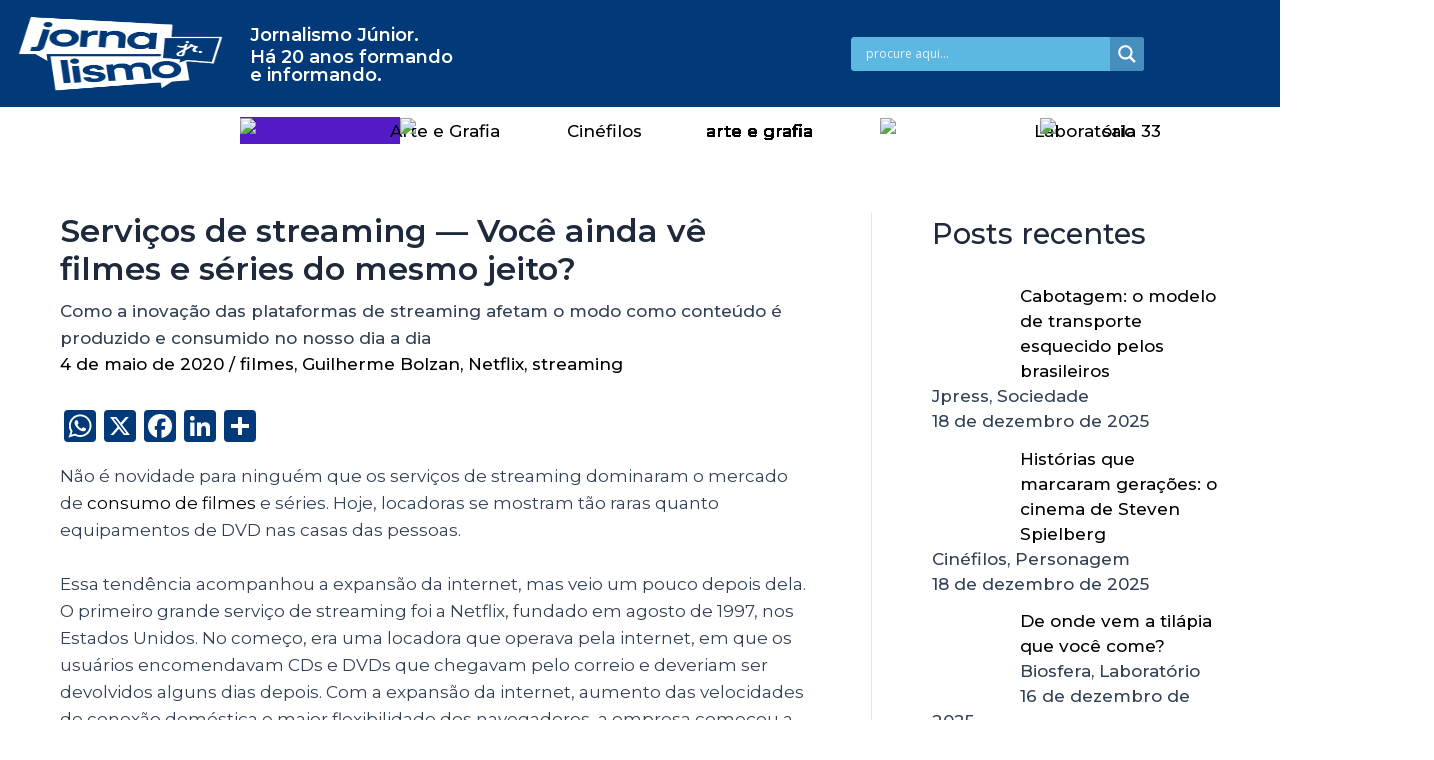

--- FILE ---
content_type: text/css
request_url: https://jornalismojunior.com.br/wp-content/uploads/elementor/css/post-9.css?ver=1761667076
body_size: 120
content:
.elementor-kit-9{--e-global-color-primary:#023978;--e-global-color-secondary:#5D90CC;--e-global-color-text:#7A7A7A;--e-global-color-accent:#61CE70;--e-global-color-cf746c0:#151F7A;--e-global-color-5e6c824:#1B6043;--e-global-color-be45fc2:#50AEC8;--e-global-color-3d4a986:#D0B7EB;--e-global-color-7d1c799:#610A0C;--e-global-color-ad4ac17:#9E111E;--e-global-color-d4cc9a9:#7B0472;--e-global-color-1fad943:#3E0647;--e-global-color-8978823:#F49627;--e-global-color-b7f6a24:#D4710F;--e-global-color-f716010:#6314cb;--e-global-color-1d6ff93:#A579DF;--e-global-color-94b19ac:#acafb2;--e-global-color-21a3b02:#FF6D6D;--e-global-typography-primary-font-family:"Montserrat";--e-global-typography-primary-font-weight:600;--e-global-typography-secondary-font-family:"Montserrat";--e-global-typography-secondary-font-weight:400;--e-global-typography-text-font-family:"Montserrat";--e-global-typography-text-font-weight:400;--e-global-typography-accent-font-family:"Roboto";--e-global-typography-accent-font-weight:500;}.elementor-section.elementor-section-boxed > .elementor-container{max-width:1140px;}.e-con{--container-max-width:1140px;}.elementor-widget:not(:last-child){margin-block-end:20px;}.elementor-element{--widgets-spacing:20px 20px;}{}h1.entry-title{display:var(--page-title-display);}@media(max-width:1024px){.elementor-section.elementor-section-boxed > .elementor-container{max-width:1024px;}.e-con{--container-max-width:1024px;}}@media(max-width:767px){.elementor-section.elementor-section-boxed > .elementor-container{max-width:767px;}.e-con{--container-max-width:767px;}}

--- FILE ---
content_type: text/css
request_url: https://jornalismojunior.com.br/wp-content/uploads/elementor/css/post-587.css?ver=1758477825
body_size: 2460
content:
.elementor-587 .elementor-element.elementor-element-db2b02e:not(.elementor-motion-effects-element-type-background), .elementor-587 .elementor-element.elementor-element-db2b02e > .elementor-motion-effects-container > .elementor-motion-effects-layer{background-color:#023978;}.elementor-587 .elementor-element.elementor-element-db2b02e{transition:background 0.3s, border 0.3s, border-radius 0.3s, box-shadow 0.3s;margin-top:0px;margin-bottom:0px;}.elementor-587 .elementor-element.elementor-element-db2b02e > .elementor-background-overlay{transition:background 0.3s, border-radius 0.3s, opacity 0.3s;}.elementor-bc-flex-widget .elementor-587 .elementor-element.elementor-element-7fff483.elementor-column .elementor-widget-wrap{align-items:center;}.elementor-587 .elementor-element.elementor-element-7fff483.elementor-column.elementor-element[data-element_type="column"] > .elementor-widget-wrap.elementor-element-populated{align-content:center;align-items:center;}.elementor-587 .elementor-element.elementor-element-7fff483.elementor-column > .elementor-widget-wrap{justify-content:center;}.elementor-587 .elementor-element.elementor-element-7a5395b{text-align:right;}.elementor-587 .elementor-element.elementor-element-7a5395b img{width:100%;height:85px;}.elementor-587 .elementor-element.elementor-element-7a5395b > .elementor-widget-container{margin:1px 0px 1px 0px;padding:0px 115px -44px 59px;}.elementor-bc-flex-widget .elementor-587 .elementor-element.elementor-element-6ac90f1.elementor-column .elementor-widget-wrap{align-items:center;}.elementor-587 .elementor-element.elementor-element-6ac90f1.elementor-column.elementor-element[data-element_type="column"] > .elementor-widget-wrap.elementor-element-populated{align-content:center;align-items:center;}.elementor-587 .elementor-element.elementor-element-6ac90f1.elementor-column > .elementor-widget-wrap{justify-content:center;}.elementor-587 .elementor-element.elementor-element-0a634ee .elementor-heading-title{color:#FFFFFF;font-family:"Montserrat", Sans-serif;font-size:18px;font-weight:600;}.elementor-587 .elementor-element.elementor-element-0a634ee{width:var( --container-widget-width, 111.665% );max-width:111.665%;--container-widget-width:111.665%;--container-widget-flex-grow:0;}.elementor-587 .elementor-element.elementor-element-026586e .elementor-heading-title{color:#FFFFFF;font-family:"Montserrat", Sans-serif;font-size:18px;font-weight:600;}.elementor-587 .elementor-element.elementor-element-026586e{width:var( --container-widget-width, 111.665% );max-width:111.665%;--container-widget-width:111.665%;--container-widget-flex-grow:0;}.elementor-bc-flex-widget .elementor-587 .elementor-element.elementor-element-c54605f.elementor-column .elementor-widget-wrap{align-items:center;}.elementor-587 .elementor-element.elementor-element-c54605f.elementor-column.elementor-element[data-element_type="column"] > .elementor-widget-wrap.elementor-element-populated{align-content:center;align-items:center;}.elementor-587 .elementor-element.elementor-element-c54605f.elementor-column > .elementor-widget-wrap{justify-content:flex-start;}.elementor-587 .elementor-element.elementor-element-c68f723 > .elementor-widget-container{margin:0px 0px 0px 0px;}.elementor-587 .elementor-element.elementor-element-c68f723{width:var( --container-widget-width, 70.635% );max-width:70.635%;--container-widget-width:70.635%;--container-widget-flex-grow:0;}.elementor-587 .elementor-element.elementor-element-4725fb9 .hfe-nav-menu__toggle{margin-left:auto;}.elementor-587 .elementor-element.elementor-element-4725fb9 .menu-item a.hfe-menu-item{padding-left:15px;padding-right:15px;}.elementor-587 .elementor-element.elementor-element-4725fb9 .menu-item a.hfe-sub-menu-item{padding-left:calc( 15px + 20px );padding-right:15px;}.elementor-587 .elementor-element.elementor-element-4725fb9 .hfe-nav-menu__layout-vertical .menu-item ul ul a.hfe-sub-menu-item{padding-left:calc( 15px + 40px );padding-right:15px;}.elementor-587 .elementor-element.elementor-element-4725fb9 .hfe-nav-menu__layout-vertical .menu-item ul ul ul a.hfe-sub-menu-item{padding-left:calc( 15px + 60px );padding-right:15px;}.elementor-587 .elementor-element.elementor-element-4725fb9 .hfe-nav-menu__layout-vertical .menu-item ul ul ul ul a.hfe-sub-menu-item{padding-left:calc( 15px + 80px );padding-right:15px;}.elementor-587 .elementor-element.elementor-element-4725fb9 .menu-item a.hfe-menu-item, .elementor-587 .elementor-element.elementor-element-4725fb9 .menu-item a.hfe-sub-menu-item{padding-top:15px;padding-bottom:15px;}.elementor-587 .elementor-element.elementor-element-4725fb9 a.hfe-menu-item, .elementor-587 .elementor-element.elementor-element-4725fb9 a.hfe-sub-menu-item{font-family:"Montserrat", Sans-serif;font-weight:600;}.elementor-587 .elementor-element.elementor-element-4725fb9 .menu-item a.hfe-menu-item, .elementor-587 .elementor-element.elementor-element-4725fb9 .sub-menu a.hfe-sub-menu-item{color:#F0F2F9;}.elementor-587 .elementor-element.elementor-element-4725fb9 .menu-item a.hfe-menu-item, .elementor-587 .elementor-element.elementor-element-4725fb9 .sub-menu, .elementor-587 .elementor-element.elementor-element-4725fb9 nav.hfe-dropdown, .elementor-587 .elementor-element.elementor-element-4725fb9 .hfe-dropdown-expandible{background-color:#023978;}.elementor-587 .elementor-element.elementor-element-4725fb9 .menu-item a.hfe-menu-item:hover,
								.elementor-587 .elementor-element.elementor-element-4725fb9 .sub-menu a.hfe-sub-menu-item:hover,
								.elementor-587 .elementor-element.elementor-element-4725fb9 .menu-item.current-menu-item a.hfe-menu-item,
								.elementor-587 .elementor-element.elementor-element-4725fb9 .menu-item a.hfe-menu-item.highlighted,
								.elementor-587 .elementor-element.elementor-element-4725fb9 .menu-item a.hfe-menu-item:focus{color:var( --e-global-color-astglobalcolor8 );}.elementor-587 .elementor-element.elementor-element-4725fb9 .sub-menu a.hfe-sub-menu-item,
								.elementor-587 .elementor-element.elementor-element-4725fb9 .elementor-menu-toggle,
								.elementor-587 .elementor-element.elementor-element-4725fb9 nav.hfe-dropdown li a.hfe-menu-item,
								.elementor-587 .elementor-element.elementor-element-4725fb9 nav.hfe-dropdown li a.hfe-sub-menu-item,
								.elementor-587 .elementor-element.elementor-element-4725fb9 nav.hfe-dropdown-expandible li a.hfe-menu-item,
								.elementor-587 .elementor-element.elementor-element-4725fb9 nav.hfe-dropdown-expandible li a.hfe-sub-menu-item{color:#F0F2F9;}.elementor-587 .elementor-element.elementor-element-4725fb9 .sub-menu,
								.elementor-587 .elementor-element.elementor-element-4725fb9 nav.hfe-dropdown,
								.elementor-587 .elementor-element.elementor-element-4725fb9 nav.hfe-dropdown-expandible,
								.elementor-587 .elementor-element.elementor-element-4725fb9 nav.hfe-dropdown .menu-item a.hfe-menu-item,
								.elementor-587 .elementor-element.elementor-element-4725fb9 nav.hfe-dropdown .menu-item a.hfe-sub-menu-item{background-color:#023978;}.elementor-587 .elementor-element.elementor-element-4725fb9 ul.sub-menu{width:220px;}.elementor-587 .elementor-element.elementor-element-4725fb9 .sub-menu a.hfe-sub-menu-item,
						 .elementor-587 .elementor-element.elementor-element-4725fb9 nav.hfe-dropdown li a.hfe-menu-item,
						 .elementor-587 .elementor-element.elementor-element-4725fb9 nav.hfe-dropdown li a.hfe-sub-menu-item,
						 .elementor-587 .elementor-element.elementor-element-4725fb9 nav.hfe-dropdown-expandible li a.hfe-menu-item,
						 .elementor-587 .elementor-element.elementor-element-4725fb9 nav.hfe-dropdown-expandible li a.hfe-sub-menu-item{padding-top:15px;padding-bottom:15px;}.elementor-587 .elementor-element.elementor-element-4725fb9 .sub-menu li.menu-item:not(:last-child),
						.elementor-587 .elementor-element.elementor-element-4725fb9 nav.hfe-dropdown li.menu-item:not(:last-child),
						.elementor-587 .elementor-element.elementor-element-4725fb9 nav.hfe-dropdown-expandible li.menu-item:not(:last-child){border-bottom-style:solid;border-bottom-color:#c4c4c4;border-bottom-width:1px;}.elementor-587 .elementor-element.elementor-element-4725fb9 div.hfe-nav-menu-icon{color:#F0F2F9;}.elementor-587 .elementor-element.elementor-element-4725fb9 div.hfe-nav-menu-icon svg{fill:#F0F2F9;}.elementor-587 .elementor-element.elementor-element-4725fb9 .hfe-nav-menu-icon{background-color:#023978;padding:0.35em;}.elementor-587 .elementor-element.elementor-element-4725fb9 div.hfe-nav-menu-icon:hover{color:var( --e-global-color-astglobalcolor8 );}.elementor-587 .elementor-element.elementor-element-4725fb9 div.hfe-nav-menu-icon:hover svg{fill:var( --e-global-color-astglobalcolor8 );}.elementor-587 .elementor-element.elementor-element-4725fb9 > .elementor-widget-container{margin:0px 0px 0px 0px;}.elementor-587 .elementor-element.elementor-element-4725fb9{width:var( --container-widget-width, 116.013% );max-width:116.013%;--container-widget-width:116.013%;--container-widget-flex-grow:0;}.elementor-587 .elementor-element.elementor-element-77ed14f:not(.elementor-motion-effects-element-type-background), .elementor-587 .elementor-element.elementor-element-77ed14f > .elementor-motion-effects-container > .elementor-motion-effects-layer{background-color:#023978;}.elementor-587 .elementor-element.elementor-element-77ed14f{transition:background 0.3s, border 0.3s, border-radius 0.3s, box-shadow 0.3s;margin-top:0px;margin-bottom:0px;}.elementor-587 .elementor-element.elementor-element-77ed14f > .elementor-background-overlay{transition:background 0.3s, border-radius 0.3s, opacity 0.3s;}.elementor-bc-flex-widget .elementor-587 .elementor-element.elementor-element-206e37a.elementor-column .elementor-widget-wrap{align-items:center;}.elementor-587 .elementor-element.elementor-element-206e37a.elementor-column.elementor-element[data-element_type="column"] > .elementor-widget-wrap.elementor-element-populated{align-content:center;align-items:center;}.elementor-587 .elementor-element.elementor-element-206e37a.elementor-column > .elementor-widget-wrap{justify-content:flex-start;}.elementor-587 .elementor-element.elementor-element-1d2ca96 > .elementor-widget-container{margin:0px 0px 0px 0px;}.elementor-587 .elementor-element.elementor-element-1d2ca96{width:var( --container-widget-width, 70.635% );max-width:70.635%;--container-widget-width:70.635%;--container-widget-flex-grow:0;}.elementor-587 .elementor-element.elementor-element-784f2a8 .hfe-nav-menu__toggle{margin-left:auto;}.elementor-587 .elementor-element.elementor-element-784f2a8 .menu-item a.hfe-menu-item{padding-left:15px;padding-right:15px;}.elementor-587 .elementor-element.elementor-element-784f2a8 .menu-item a.hfe-sub-menu-item{padding-left:calc( 15px + 20px );padding-right:15px;}.elementor-587 .elementor-element.elementor-element-784f2a8 .hfe-nav-menu__layout-vertical .menu-item ul ul a.hfe-sub-menu-item{padding-left:calc( 15px + 40px );padding-right:15px;}.elementor-587 .elementor-element.elementor-element-784f2a8 .hfe-nav-menu__layout-vertical .menu-item ul ul ul a.hfe-sub-menu-item{padding-left:calc( 15px + 60px );padding-right:15px;}.elementor-587 .elementor-element.elementor-element-784f2a8 .hfe-nav-menu__layout-vertical .menu-item ul ul ul ul a.hfe-sub-menu-item{padding-left:calc( 15px + 80px );padding-right:15px;}.elementor-587 .elementor-element.elementor-element-784f2a8 .menu-item a.hfe-menu-item, .elementor-587 .elementor-element.elementor-element-784f2a8 .menu-item a.hfe-sub-menu-item{padding-top:15px;padding-bottom:15px;}.elementor-587 .elementor-element.elementor-element-784f2a8 a.hfe-menu-item, .elementor-587 .elementor-element.elementor-element-784f2a8 a.hfe-sub-menu-item{font-family:"Montserrat", Sans-serif;font-weight:600;}.elementor-587 .elementor-element.elementor-element-784f2a8 .menu-item a.hfe-menu-item, .elementor-587 .elementor-element.elementor-element-784f2a8 .sub-menu a.hfe-sub-menu-item{color:#F0F2F9;}.elementor-587 .elementor-element.elementor-element-784f2a8 .menu-item a.hfe-menu-item, .elementor-587 .elementor-element.elementor-element-784f2a8 .sub-menu, .elementor-587 .elementor-element.elementor-element-784f2a8 nav.hfe-dropdown, .elementor-587 .elementor-element.elementor-element-784f2a8 .hfe-dropdown-expandible{background-color:#023978;}.elementor-587 .elementor-element.elementor-element-784f2a8 .menu-item a.hfe-menu-item:hover,
								.elementor-587 .elementor-element.elementor-element-784f2a8 .sub-menu a.hfe-sub-menu-item:hover,
								.elementor-587 .elementor-element.elementor-element-784f2a8 .menu-item.current-menu-item a.hfe-menu-item,
								.elementor-587 .elementor-element.elementor-element-784f2a8 .menu-item a.hfe-menu-item.highlighted,
								.elementor-587 .elementor-element.elementor-element-784f2a8 .menu-item a.hfe-menu-item:focus{color:var( --e-global-color-astglobalcolor8 );}.elementor-587 .elementor-element.elementor-element-784f2a8 .sub-menu a.hfe-sub-menu-item,
								.elementor-587 .elementor-element.elementor-element-784f2a8 .elementor-menu-toggle,
								.elementor-587 .elementor-element.elementor-element-784f2a8 nav.hfe-dropdown li a.hfe-menu-item,
								.elementor-587 .elementor-element.elementor-element-784f2a8 nav.hfe-dropdown li a.hfe-sub-menu-item,
								.elementor-587 .elementor-element.elementor-element-784f2a8 nav.hfe-dropdown-expandible li a.hfe-menu-item,
								.elementor-587 .elementor-element.elementor-element-784f2a8 nav.hfe-dropdown-expandible li a.hfe-sub-menu-item{color:#F0F2F9;}.elementor-587 .elementor-element.elementor-element-784f2a8 .sub-menu,
								.elementor-587 .elementor-element.elementor-element-784f2a8 nav.hfe-dropdown,
								.elementor-587 .elementor-element.elementor-element-784f2a8 nav.hfe-dropdown-expandible,
								.elementor-587 .elementor-element.elementor-element-784f2a8 nav.hfe-dropdown .menu-item a.hfe-menu-item,
								.elementor-587 .elementor-element.elementor-element-784f2a8 nav.hfe-dropdown .menu-item a.hfe-sub-menu-item{background-color:#023978;}.elementor-587 .elementor-element.elementor-element-784f2a8 ul.sub-menu{width:220px;}.elementor-587 .elementor-element.elementor-element-784f2a8 .sub-menu a.hfe-sub-menu-item,
						 .elementor-587 .elementor-element.elementor-element-784f2a8 nav.hfe-dropdown li a.hfe-menu-item,
						 .elementor-587 .elementor-element.elementor-element-784f2a8 nav.hfe-dropdown li a.hfe-sub-menu-item,
						 .elementor-587 .elementor-element.elementor-element-784f2a8 nav.hfe-dropdown-expandible li a.hfe-menu-item,
						 .elementor-587 .elementor-element.elementor-element-784f2a8 nav.hfe-dropdown-expandible li a.hfe-sub-menu-item{padding-top:15px;padding-bottom:15px;}.elementor-587 .elementor-element.elementor-element-784f2a8 .sub-menu li.menu-item:not(:last-child),
						.elementor-587 .elementor-element.elementor-element-784f2a8 nav.hfe-dropdown li.menu-item:not(:last-child),
						.elementor-587 .elementor-element.elementor-element-784f2a8 nav.hfe-dropdown-expandible li.menu-item:not(:last-child){border-bottom-style:solid;border-bottom-color:#c4c4c4;border-bottom-width:1px;}.elementor-587 .elementor-element.elementor-element-784f2a8 div.hfe-nav-menu-icon{color:#F0F2F9;}.elementor-587 .elementor-element.elementor-element-784f2a8 div.hfe-nav-menu-icon svg{fill:#F0F2F9;}.elementor-587 .elementor-element.elementor-element-784f2a8 .hfe-nav-menu-icon{background-color:#023978;padding:0.35em;}.elementor-587 .elementor-element.elementor-element-784f2a8 div.hfe-nav-menu-icon:hover{color:var( --e-global-color-astglobalcolor8 );}.elementor-587 .elementor-element.elementor-element-784f2a8 div.hfe-nav-menu-icon:hover svg{fill:var( --e-global-color-astglobalcolor8 );}.elementor-587 .elementor-element.elementor-element-784f2a8 > .elementor-widget-container{margin:0px 0px 0px 0px;}.elementor-587 .elementor-element.elementor-element-784f2a8{width:var( --container-widget-width, 116.013% );max-width:116.013%;--container-widget-width:116.013%;--container-widget-flex-grow:0;}.elementor-587 .elementor-element.elementor-element-c7e185e{--divider-border-style:solid;--divider-color:#00000000;--divider-border-width:1px;}.elementor-587 .elementor-element.elementor-element-c7e185e .elementor-divider-separator{width:100%;}.elementor-587 .elementor-element.elementor-element-c7e185e .elementor-divider{padding-block-start:7px;padding-block-end:7px;}.elementor-587 .elementor-element.elementor-element-b66962f > .elementor-container{max-width:1120px;}.elementor-587 .elementor-element.elementor-element-b66962f{transition:background 0.3s, border 0.3s, border-radius 0.3s, box-shadow 0.3s;margin-top:-25px;margin-bottom:0px;}.elementor-587 .elementor-element.elementor-element-b66962f > .elementor-background-overlay{transition:background 0.3s, border-radius 0.3s, opacity 0.3s;}.elementor-bc-flex-widget .elementor-587 .elementor-element.elementor-element-61a748a.elementor-column .elementor-widget-wrap{align-items:center;}.elementor-587 .elementor-element.elementor-element-61a748a.elementor-column.elementor-element[data-element_type="column"] > .elementor-widget-wrap.elementor-element-populated{align-content:center;align-items:center;}.elementor-587 .elementor-element.elementor-element-61a748a.elementor-column > .elementor-widget-wrap{justify-content:center;}.elementor-587 .elementor-element.elementor-element-61a748a > .elementor-element-populated{transition:background 0.3s, border 0.3s, border-radius 0.3s, box-shadow 0.3s;margin:0px 0px 0px 0px;--e-column-margin-right:0px;--e-column-margin-left:0px;padding:0px 0px 0px 0px;}.elementor-587 .elementor-element.elementor-element-61a748a > .elementor-element-populated > .elementor-background-overlay{transition:background 0.3s, border-radius 0.3s, opacity 0.3s;}.elementor-587 .elementor-element.elementor-element-61a748a{z-index:0;}.elementor-587 .elementor-element.elementor-element-2d965af > .elementor-widget-container{margin:0px 0px 0px 0px;padding:0px 0px 0px 0px;}.elementor-bc-flex-widget .elementor-587 .elementor-element.elementor-element-a6106db.elementor-column .elementor-widget-wrap{align-items:center;}.elementor-587 .elementor-element.elementor-element-a6106db.elementor-column.elementor-element[data-element_type="column"] > .elementor-widget-wrap.elementor-element-populated{align-content:center;align-items:center;}.elementor-587 .elementor-element.elementor-element-a6106db.elementor-column > .elementor-widget-wrap{justify-content:center;}.elementor-587 .elementor-element.elementor-element-a6106db:not(.elementor-motion-effects-element-type-background) > .elementor-widget-wrap, .elementor-587 .elementor-element.elementor-element-a6106db > .elementor-widget-wrap > .elementor-motion-effects-container > .elementor-motion-effects-layer{background-color:#531AC6;}.elementor-587 .elementor-element.elementor-element-a6106db > .elementor-element-populated{transition:background 0.3s, border 0.3s, border-radius 0.3s, box-shadow 0.3s;margin:0px 0px 0px 0px;--e-column-margin-right:0px;--e-column-margin-left:0px;}.elementor-587 .elementor-element.elementor-element-a6106db > .elementor-element-populated > .elementor-background-overlay{transition:background 0.3s, border-radius 0.3s, opacity 0.3s;}.elementor-587 .elementor-element.elementor-element-1d7265b > .elementor-widget-container{margin:0px 0px 0px 0px;padding:0px 0px 1px 0px;}body:not(.rtl) .elementor-587 .elementor-element.elementor-element-1d7265b{left:0px;}body.rtl .elementor-587 .elementor-element.elementor-element-1d7265b{right:0px;}.elementor-587 .elementor-element.elementor-element-1d7265b{top:0px;}.elementor-587 .elementor-element.elementor-element-ae2dbef > .elementor-widget-container{margin:0px 0px 0px 0px;padding:0px 0px 1px 0px;}body:not(.rtl) .elementor-587 .elementor-element.elementor-element-ae2dbef{left:0px;}body.rtl .elementor-587 .elementor-element.elementor-element-ae2dbef{right:0px;}.elementor-587 .elementor-element.elementor-element-ae2dbef{top:0px;}.elementor-587 .elementor-element.elementor-element-4ad4013 > .elementor-widget-container{margin:0px 0px 0px 0px;padding:0px 0px 1px 0px;}body:not(.rtl) .elementor-587 .elementor-element.elementor-element-4ad4013{left:0px;}body.rtl .elementor-587 .elementor-element.elementor-element-4ad4013{right:0px;}.elementor-587 .elementor-element.elementor-element-4ad4013{top:0px;}.elementor-587 .elementor-element.elementor-element-eb927be > .elementor-widget-container{margin:0px 0px 0px 0px;padding:0px 0px 1px 0px;}body:not(.rtl) .elementor-587 .elementor-element.elementor-element-eb927be{left:0px;}body.rtl .elementor-587 .elementor-element.elementor-element-eb927be{right:0px;}.elementor-587 .elementor-element.elementor-element-eb927be{top:0px;}.elementor-587 .elementor-element.elementor-element-e346ed9 > .elementor-widget-container{margin:0px 0px 0px 0px;padding:0px 0px 1px 0px;}body:not(.rtl) .elementor-587 .elementor-element.elementor-element-e346ed9{left:0px;}body.rtl .elementor-587 .elementor-element.elementor-element-e346ed9{right:0px;}.elementor-587 .elementor-element.elementor-element-e346ed9{top:0px;}.elementor-587 .elementor-element.elementor-element-b4808e8 > .elementor-widget-container{margin:0px 0px 0px 0px;padding:0px 0px 1px 0px;}body:not(.rtl) .elementor-587 .elementor-element.elementor-element-b4808e8{left:0px;}body.rtl .elementor-587 .elementor-element.elementor-element-b4808e8{right:0px;}.elementor-587 .elementor-element.elementor-element-b4808e8{top:0px;}.elementor-587 .elementor-element.elementor-element-47e5e1f > .elementor-widget-container{margin:0px 0px 0px 0px;padding:0px 0px 1px 0px;}body:not(.rtl) .elementor-587 .elementor-element.elementor-element-47e5e1f{left:0px;}body.rtl .elementor-587 .elementor-element.elementor-element-47e5e1f{right:0px;}.elementor-587 .elementor-element.elementor-element-47e5e1f{top:0px;}.elementor-587 .elementor-element.elementor-element-a9c7622 > .elementor-widget-container{margin:0px 0px 0px 0px;padding:0px 0px 1px 0px;}body:not(.rtl) .elementor-587 .elementor-element.elementor-element-a9c7622{left:0px;}body.rtl .elementor-587 .elementor-element.elementor-element-a9c7622{right:0px;}.elementor-587 .elementor-element.elementor-element-a9c7622{top:0px;}.elementor-587 .elementor-element.elementor-element-cf5e82c > .elementor-widget-container{margin:0px 0px 0px 0px;padding:0px 0px 1px 0px;}body:not(.rtl) .elementor-587 .elementor-element.elementor-element-cf5e82c{left:0px;}body.rtl .elementor-587 .elementor-element.elementor-element-cf5e82c{right:0px;}.elementor-587 .elementor-element.elementor-element-cf5e82c{top:0px;}.elementor-587 .elementor-element.elementor-element-7ba5981 > .elementor-widget-container{margin:0px 0px 0px 0px;padding:0px 0px 1px 0px;}body:not(.rtl) .elementor-587 .elementor-element.elementor-element-7ba5981{left:0px;}body.rtl .elementor-587 .elementor-element.elementor-element-7ba5981{right:0px;}.elementor-587 .elementor-element.elementor-element-7ba5981{top:0px;}.elementor-587 .elementor-element.elementor-element-f252b3a > .elementor-widget-container{margin:0px 0px 0px 0px;padding:0px 0px 1px 0px;}body:not(.rtl) .elementor-587 .elementor-element.elementor-element-f252b3a{left:0px;}body.rtl .elementor-587 .elementor-element.elementor-element-f252b3a{right:0px;}.elementor-587 .elementor-element.elementor-element-f252b3a{top:0px;}.elementor-587 .elementor-element.elementor-element-1a47a27 > .elementor-widget-container{margin:0px 0px 0px 0px;padding:0px 0px 1px 0px;}body:not(.rtl) .elementor-587 .elementor-element.elementor-element-1a47a27{left:0px;}body.rtl .elementor-587 .elementor-element.elementor-element-1a47a27{right:0px;}.elementor-587 .elementor-element.elementor-element-1a47a27{top:0px;}.elementor-bc-flex-widget .elementor-587 .elementor-element.elementor-element-f1d3ba3.elementor-column .elementor-widget-wrap{align-items:center;}.elementor-587 .elementor-element.elementor-element-f1d3ba3.elementor-column.elementor-element[data-element_type="column"] > .elementor-widget-wrap.elementor-element-populated{align-content:center;align-items:center;}.elementor-587 .elementor-element.elementor-element-f1d3ba3.elementor-column > .elementor-widget-wrap{justify-content:center;}.elementor-587 .elementor-element.elementor-element-f1d3ba3 > .elementor-element-populated{transition:background 0.3s, border 0.3s, border-radius 0.3s, box-shadow 0.3s;margin:0px 0px -00px 0px;--e-column-margin-right:0px;--e-column-margin-left:0px;}.elementor-587 .elementor-element.elementor-element-f1d3ba3 > .elementor-element-populated > .elementor-background-overlay{transition:background 0.3s, border-radius 0.3s, opacity 0.3s;}.elementor-587 .elementor-element.elementor-element-41b987a > .elementor-widget-container{margin:2px 0px 0px 0px;}body:not(.rtl) .elementor-587 .elementor-element.elementor-element-41b987a{left:0px;}body.rtl .elementor-587 .elementor-element.elementor-element-41b987a{right:0px;}.elementor-587 .elementor-element.elementor-element-41b987a{top:-2px;}.elementor-bc-flex-widget .elementor-587 .elementor-element.elementor-element-466b8a8.elementor-column .elementor-widget-wrap{align-items:center;}.elementor-587 .elementor-element.elementor-element-466b8a8.elementor-column.elementor-element[data-element_type="column"] > .elementor-widget-wrap.elementor-element-populated{align-content:center;align-items:center;}.elementor-587 .elementor-element.elementor-element-466b8a8.elementor-column > .elementor-widget-wrap{justify-content:center;}.elementor-587 .elementor-element.elementor-element-466b8a8 > .elementor-element-populated{transition:background 0.3s, border 0.3s, border-radius 0.3s, box-shadow 0.3s;}.elementor-587 .elementor-element.elementor-element-466b8a8 > .elementor-element-populated > .elementor-background-overlay{transition:background 0.3s, border-radius 0.3s, opacity 0.3s;}body:not(.rtl) .elementor-587 .elementor-element.elementor-element-b9db158{left:0px;}body.rtl .elementor-587 .elementor-element.elementor-element-b9db158{right:0px;}.elementor-587 .elementor-element.elementor-element-b9db158{top:0px;}.elementor-bc-flex-widget .elementor-587 .elementor-element.elementor-element-bb52f59.elementor-column .elementor-widget-wrap{align-items:center;}.elementor-587 .elementor-element.elementor-element-bb52f59.elementor-column.elementor-element[data-element_type="column"] > .elementor-widget-wrap.elementor-element-populated{align-content:center;align-items:center;}.elementor-587 .elementor-element.elementor-element-bb52f59.elementor-column > .elementor-widget-wrap{justify-content:center;}.elementor-587 .elementor-element.elementor-element-bb52f59 > .elementor-element-populated{transition:background 0.3s, border 0.3s, border-radius 0.3s, box-shadow 0.3s;}.elementor-587 .elementor-element.elementor-element-bb52f59 > .elementor-element-populated > .elementor-background-overlay{transition:background 0.3s, border-radius 0.3s, opacity 0.3s;}body:not(.rtl) .elementor-587 .elementor-element.elementor-element-c60f357{left:0px;}body.rtl .elementor-587 .elementor-element.elementor-element-c60f357{right:0px;}.elementor-587 .elementor-element.elementor-element-c60f357{top:0px;}.elementor-bc-flex-widget .elementor-587 .elementor-element.elementor-element-c73464f.elementor-column .elementor-widget-wrap{align-items:center;}.elementor-587 .elementor-element.elementor-element-c73464f.elementor-column.elementor-element[data-element_type="column"] > .elementor-widget-wrap.elementor-element-populated{align-content:center;align-items:center;}.elementor-587 .elementor-element.elementor-element-c73464f.elementor-column > .elementor-widget-wrap{justify-content:center;}.elementor-587 .elementor-element.elementor-element-c73464f > .elementor-element-populated{transition:background 0.3s, border 0.3s, border-radius 0.3s, box-shadow 0.3s;}.elementor-587 .elementor-element.elementor-element-c73464f > .elementor-element-populated > .elementor-background-overlay{transition:background 0.3s, border-radius 0.3s, opacity 0.3s;}body:not(.rtl) .elementor-587 .elementor-element.elementor-element-cd1cbae{left:0px;}body.rtl .elementor-587 .elementor-element.elementor-element-cd1cbae{right:0px;}.elementor-587 .elementor-element.elementor-element-cd1cbae{top:0px;}.elementor-bc-flex-widget .elementor-587 .elementor-element.elementor-element-84f4912.elementor-column .elementor-widget-wrap{align-items:center;}.elementor-587 .elementor-element.elementor-element-84f4912.elementor-column.elementor-element[data-element_type="column"] > .elementor-widget-wrap.elementor-element-populated{align-content:center;align-items:center;}.elementor-587 .elementor-element.elementor-element-84f4912.elementor-column > .elementor-widget-wrap{justify-content:center;}.elementor-587 .elementor-element.elementor-element-84f4912 > .elementor-element-populated{transition:background 0.3s, border 0.3s, border-radius 0.3s, box-shadow 0.3s;}.elementor-587 .elementor-element.elementor-element-84f4912 > .elementor-element-populated > .elementor-background-overlay{transition:background 0.3s, border-radius 0.3s, opacity 0.3s;}body:not(.rtl) .elementor-587 .elementor-element.elementor-element-430d3e6{left:0px;}body.rtl .elementor-587 .elementor-element.elementor-element-430d3e6{right:0px;}.elementor-587 .elementor-element.elementor-element-430d3e6{top:0px;}body:not(.rtl) .elementor-587 .elementor-element.elementor-element-77a17e5{left:0px;}body.rtl .elementor-587 .elementor-element.elementor-element-77a17e5{right:0px;}.elementor-587 .elementor-element.elementor-element-77a17e5{top:0px;}@media(max-width:1024px){.elementor-587 .elementor-element.elementor-element-7a5395b img{height:71px;}.elementor-587 .elementor-element.elementor-element-7a5395b > .elementor-widget-container{margin:-16px -16px -16px -16px;}.elementor-587 .elementor-element.elementor-element-7a5395b{width:var( --container-widget-width, 89.951px );max-width:89.951px;--container-widget-width:89.951px;--container-widget-flex-grow:0;}.elementor-bc-flex-widget .elementor-587 .elementor-element.elementor-element-c54605f.elementor-column .elementor-widget-wrap{align-items:center;}.elementor-587 .elementor-element.elementor-element-c54605f.elementor-column.elementor-element[data-element_type="column"] > .elementor-widget-wrap.elementor-element-populated{align-content:center;align-items:center;}.elementor-587 .elementor-element.elementor-element-c54605f.elementor-column > .elementor-widget-wrap{justify-content:center;}.elementor-587 .elementor-element.elementor-element-c68f723 > .elementor-widget-container{margin:0px 0px 0px -50px;}.elementor-587 .elementor-element.elementor-element-c68f723{width:var( --container-widget-width, 340.712px );max-width:340.712px;--container-widget-width:340.712px;--container-widget-flex-grow:0;}.elementor-587 .elementor-element.elementor-element-4725fb9 .menu-item a.hfe-menu-item{padding-left:270px;padding-right:270px;}.elementor-587 .elementor-element.elementor-element-4725fb9 .menu-item a.hfe-sub-menu-item{padding-left:calc( 270px + 20px );padding-right:270px;}.elementor-587 .elementor-element.elementor-element-4725fb9 .hfe-nav-menu__layout-vertical .menu-item ul ul a.hfe-sub-menu-item{padding-left:calc( 270px + 40px );padding-right:270px;}.elementor-587 .elementor-element.elementor-element-4725fb9 .hfe-nav-menu__layout-vertical .menu-item ul ul ul a.hfe-sub-menu-item{padding-left:calc( 270px + 60px );padding-right:270px;}.elementor-587 .elementor-element.elementor-element-4725fb9 .hfe-nav-menu__layout-vertical .menu-item ul ul ul ul a.hfe-sub-menu-item{padding-left:calc( 270px + 80px );padding-right:270px;}.elementor-587 .elementor-element.elementor-element-4725fb9 .menu-item a.hfe-menu-item, .elementor-587 .elementor-element.elementor-element-4725fb9 .menu-item a.hfe-sub-menu-item{padding-top:0px;padding-bottom:0px;}body:not(.rtl) .elementor-587 .elementor-element.elementor-element-4725fb9 .hfe-nav-menu__layout-horizontal .hfe-nav-menu > li.menu-item:not(:last-child){margin-right:0px;}body.rtl .elementor-587 .elementor-element.elementor-element-4725fb9 .hfe-nav-menu__layout-horizontal .hfe-nav-menu > li.menu-item:not(:last-child){margin-left:0px;}.elementor-587 .elementor-element.elementor-element-4725fb9 nav:not(.hfe-nav-menu__layout-horizontal) .hfe-nav-menu > li.menu-item:not(:last-child){margin-bottom:0px;}body:not(.rtl) .elementor-587 .elementor-element.elementor-element-4725fb9.hfe-nav-menu__breakpoint-tablet .hfe-nav-menu__layout-horizontal .hfe-nav-menu > li.menu-item:not(:last-child){margin-right:0px;}body .elementor-587 .elementor-element.elementor-element-4725fb9 nav.hfe-nav-menu__layout-vertical .hfe-nav-menu > li.menu-item:not(:last-child){margin-bottom:0px;}body:not(.rtl) .elementor-587 .elementor-element.elementor-element-4725fb9 .hfe-nav-menu__layout-horizontal .hfe-nav-menu > li.menu-item{margin-bottom:0px;}.elementor-587 .elementor-element.elementor-element-4725fb9 a.hfe-menu-item, .elementor-587 .elementor-element.elementor-element-4725fb9 a.hfe-sub-menu-item{line-height:1em;}.elementor-587 .elementor-element.elementor-element-4725fb9 > .elementor-widget-container{margin:0px 0px 0px 0px;}.elementor-587 .elementor-element.elementor-element-4725fb9{width:var( --container-widget-width, 235.764px );max-width:235.764px;--container-widget-width:235.764px;--container-widget-flex-grow:0;}.elementor-bc-flex-widget .elementor-587 .elementor-element.elementor-element-206e37a.elementor-column .elementor-widget-wrap{align-items:center;}.elementor-587 .elementor-element.elementor-element-206e37a.elementor-column.elementor-element[data-element_type="column"] > .elementor-widget-wrap.elementor-element-populated{align-content:center;align-items:center;}.elementor-587 .elementor-element.elementor-element-206e37a.elementor-column > .elementor-widget-wrap{justify-content:center;}.elementor-587 .elementor-element.elementor-element-1d2ca96 > .elementor-widget-container{margin:0px 0px 0px -50px;}.elementor-587 .elementor-element.elementor-element-1d2ca96{width:var( --container-widget-width, 340.712px );max-width:340.712px;--container-widget-width:340.712px;--container-widget-flex-grow:0;}.elementor-587 .elementor-element.elementor-element-784f2a8 .menu-item a.hfe-menu-item{padding-left:270px;padding-right:270px;}.elementor-587 .elementor-element.elementor-element-784f2a8 .menu-item a.hfe-sub-menu-item{padding-left:calc( 270px + 20px );padding-right:270px;}.elementor-587 .elementor-element.elementor-element-784f2a8 .hfe-nav-menu__layout-vertical .menu-item ul ul a.hfe-sub-menu-item{padding-left:calc( 270px + 40px );padding-right:270px;}.elementor-587 .elementor-element.elementor-element-784f2a8 .hfe-nav-menu__layout-vertical .menu-item ul ul ul a.hfe-sub-menu-item{padding-left:calc( 270px + 60px );padding-right:270px;}.elementor-587 .elementor-element.elementor-element-784f2a8 .hfe-nav-menu__layout-vertical .menu-item ul ul ul ul a.hfe-sub-menu-item{padding-left:calc( 270px + 80px );padding-right:270px;}.elementor-587 .elementor-element.elementor-element-784f2a8 .menu-item a.hfe-menu-item, .elementor-587 .elementor-element.elementor-element-784f2a8 .menu-item a.hfe-sub-menu-item{padding-top:0px;padding-bottom:0px;}body:not(.rtl) .elementor-587 .elementor-element.elementor-element-784f2a8 .hfe-nav-menu__layout-horizontal .hfe-nav-menu > li.menu-item:not(:last-child){margin-right:0px;}body.rtl .elementor-587 .elementor-element.elementor-element-784f2a8 .hfe-nav-menu__layout-horizontal .hfe-nav-menu > li.menu-item:not(:last-child){margin-left:0px;}.elementor-587 .elementor-element.elementor-element-784f2a8 nav:not(.hfe-nav-menu__layout-horizontal) .hfe-nav-menu > li.menu-item:not(:last-child){margin-bottom:0px;}body:not(.rtl) .elementor-587 .elementor-element.elementor-element-784f2a8.hfe-nav-menu__breakpoint-tablet .hfe-nav-menu__layout-horizontal .hfe-nav-menu > li.menu-item:not(:last-child){margin-right:0px;}body .elementor-587 .elementor-element.elementor-element-784f2a8 nav.hfe-nav-menu__layout-vertical .hfe-nav-menu > li.menu-item:not(:last-child){margin-bottom:0px;}body:not(.rtl) .elementor-587 .elementor-element.elementor-element-784f2a8 .hfe-nav-menu__layout-horizontal .hfe-nav-menu > li.menu-item{margin-bottom:0px;}.elementor-587 .elementor-element.elementor-element-784f2a8 a.hfe-menu-item, .elementor-587 .elementor-element.elementor-element-784f2a8 a.hfe-sub-menu-item{line-height:1em;}.elementor-587 .elementor-element.elementor-element-784f2a8 > .elementor-widget-container{margin:0px 0px 0px 0px;}.elementor-587 .elementor-element.elementor-element-784f2a8{width:var( --container-widget-width, 235.764px );max-width:235.764px;--container-widget-width:235.764px;--container-widget-flex-grow:0;}}@media(min-width:768px){.elementor-587 .elementor-element.elementor-element-7fff483{width:18.729%;}.elementor-587 .elementor-element.elementor-element-6ac90f1{width:47.005%;}.elementor-587 .elementor-element.elementor-element-c54605f{width:33.93%;}}@media(max-width:767px){.elementor-587 .elementor-element.elementor-element-7fff483{width:35%;}.elementor-587 .elementor-element.elementor-element-7fff483.elementor-column > .elementor-widget-wrap{justify-content:flex-start;}.elementor-587 .elementor-element.elementor-element-7fff483 > .elementor-widget-wrap > .elementor-widget:not(.elementor-widget__width-auto):not(.elementor-widget__width-initial):not(:last-child):not(.elementor-absolute){margin-bottom:-13px;}.elementor-587 .elementor-element.elementor-element-7a5395b{text-align:left;--container-widget-width:741px;--container-widget-flex-grow:0;width:var( --container-widget-width, 741px );max-width:741px;align-self:center;}.elementor-587 .elementor-element.elementor-element-7a5395b img{width:100%;max-width:100%;height:75px;}.elementor-587 .elementor-element.elementor-element-7a5395b > .elementor-widget-container{margin:-15px -39px -15px -15px;padding:16px 16px 16px 16px;}.elementor-587 .elementor-element.elementor-element-6ac90f1{width:65%;}.elementor-bc-flex-widget .elementor-587 .elementor-element.elementor-element-6ac90f1.elementor-column .elementor-widget-wrap{align-items:space-evenly;}.elementor-587 .elementor-element.elementor-element-6ac90f1.elementor-column.elementor-element[data-element_type="column"] > .elementor-widget-wrap.elementor-element-populated{align-content:space-evenly;align-items:space-evenly;}.elementor-587 .elementor-element.elementor-element-6ac90f1.elementor-column > .elementor-widget-wrap{justify-content:space-evenly;}.elementor-587 .elementor-element.elementor-element-6ac90f1 > .elementor-widget-wrap > .elementor-widget:not(.elementor-widget__width-auto):not(.elementor-widget__width-initial):not(:last-child):not(.elementor-absolute){margin-bottom:50px;}.elementor-587 .elementor-element.elementor-element-6ac90f1 > .elementor-element-populated{margin:-13px -13px -13px -13px;--e-column-margin-right:-13px;--e-column-margin-left:-13px;}.elementor-587 .elementor-element.elementor-element-0a634ee > .elementor-widget-container{margin:28px -5px 3px 28px;padding:0px 0px 0px 00px;}.elementor-587 .elementor-element.elementor-element-0a634ee{width:var( --container-widget-width, 747px );max-width:747px;--container-widget-width:747px;--container-widget-flex-grow:0;align-self:flex-start;}.elementor-587 .elementor-element.elementor-element-026586e{text-align:left;width:var( --container-widget-width, 251.179px );max-width:251.179px;--container-widget-width:251.179px;--container-widget-flex-grow:0;}.elementor-587 .elementor-element.elementor-element-026586e > .elementor-widget-container{margin:8px -22px 28px 28px;}.elementor-587 .elementor-element.elementor-element-c68f723 > .elementor-widget-container{margin:0px 0px 0px 0px;}.elementor-587 .elementor-element.elementor-element-c68f723{width:var( --container-widget-width, 233.505px );max-width:233.505px;--container-widget-width:233.505px;--container-widget-flex-grow:0;}.elementor-587 .elementor-element.elementor-element-4725fb9 .menu-item a.hfe-menu-item{padding-left:65px;padding-right:65px;}.elementor-587 .elementor-element.elementor-element-4725fb9 .menu-item a.hfe-sub-menu-item{padding-left:calc( 65px + 20px );padding-right:65px;}.elementor-587 .elementor-element.elementor-element-4725fb9 .hfe-nav-menu__layout-vertical .menu-item ul ul a.hfe-sub-menu-item{padding-left:calc( 65px + 40px );padding-right:65px;}.elementor-587 .elementor-element.elementor-element-4725fb9 .hfe-nav-menu__layout-vertical .menu-item ul ul ul a.hfe-sub-menu-item{padding-left:calc( 65px + 60px );padding-right:65px;}.elementor-587 .elementor-element.elementor-element-4725fb9 .hfe-nav-menu__layout-vertical .menu-item ul ul ul ul a.hfe-sub-menu-item{padding-left:calc( 65px + 80px );padding-right:65px;}body:not(.rtl) .elementor-587 .elementor-element.elementor-element-4725fb9.hfe-nav-menu__breakpoint-mobile .hfe-nav-menu__layout-horizontal .hfe-nav-menu > li.menu-item:not(:last-child){margin-right:0px;}body .elementor-587 .elementor-element.elementor-element-4725fb9 nav.hfe-nav-menu__layout-vertical .hfe-nav-menu > li.menu-item:not(:last-child){margin-bottom:0px;}.elementor-587 .elementor-element.elementor-element-4725fb9 > .elementor-widget-container{margin:0px 13px 0px 0px;}.elementor-587 .elementor-element.elementor-element-4725fb9{width:var( --container-widget-width, 59.764px );max-width:59.764px;--container-widget-width:59.764px;--container-widget-flex-grow:0;}.elementor-587 .elementor-element.elementor-element-1d2ca96 > .elementor-widget-container{margin:0px 0px 0px 0px;}.elementor-587 .elementor-element.elementor-element-1d2ca96{width:var( --container-widget-width, 285px );max-width:285px;--container-widget-width:285px;--container-widget-flex-grow:0;}.elementor-587 .elementor-element.elementor-element-784f2a8 .menu-item a.hfe-menu-item{padding-left:65px;padding-right:65px;}.elementor-587 .elementor-element.elementor-element-784f2a8 .menu-item a.hfe-sub-menu-item{padding-left:calc( 65px + 20px );padding-right:65px;}.elementor-587 .elementor-element.elementor-element-784f2a8 .hfe-nav-menu__layout-vertical .menu-item ul ul a.hfe-sub-menu-item{padding-left:calc( 65px + 40px );padding-right:65px;}.elementor-587 .elementor-element.elementor-element-784f2a8 .hfe-nav-menu__layout-vertical .menu-item ul ul ul a.hfe-sub-menu-item{padding-left:calc( 65px + 60px );padding-right:65px;}.elementor-587 .elementor-element.elementor-element-784f2a8 .hfe-nav-menu__layout-vertical .menu-item ul ul ul ul a.hfe-sub-menu-item{padding-left:calc( 65px + 80px );padding-right:65px;}body:not(.rtl) .elementor-587 .elementor-element.elementor-element-784f2a8.hfe-nav-menu__breakpoint-mobile .hfe-nav-menu__layout-horizontal .hfe-nav-menu > li.menu-item:not(:last-child){margin-right:0px;}body .elementor-587 .elementor-element.elementor-element-784f2a8 nav.hfe-nav-menu__layout-vertical .hfe-nav-menu > li.menu-item:not(:last-child){margin-bottom:0px;}.elementor-587 .elementor-element.elementor-element-784f2a8 > .elementor-widget-container{margin:0px 3px 0px 0px;}.elementor-587 .elementor-element.elementor-element-784f2a8{width:var( --container-widget-width, 41px );max-width:41px;--container-widget-width:41px;--container-widget-flex-grow:0;}.elementor-587 .elementor-element.elementor-element-61a748a > .elementor-element-populated, .elementor-587 .elementor-element.elementor-element-61a748a > .elementor-element-populated > .elementor-background-overlay, .elementor-587 .elementor-element.elementor-element-61a748a > .elementor-background-slideshow{border-radius:0px 0px 0px 0px;}.elementor-587 .elementor-element.elementor-element-2d965af img{width:60%;border-radius:0px 0px 0px 0px;}.elementor-587 .elementor-element.elementor-element-2d965af > .elementor-widget-container{border-radius:0px 0px 0px 0px;}.elementor-587 .elementor-element.elementor-element-1d7265b img{width:29%;}.elementor-587 .elementor-element.elementor-element-1d7265b{top:140px;}.elementor-587 .elementor-element.elementor-element-ae2dbef img{width:29%;}.elementor-587 .elementor-element.elementor-element-ae2dbef{top:140px;}.elementor-587 .elementor-element.elementor-element-4ad4013 img{width:29%;}.elementor-587 .elementor-element.elementor-element-4ad4013{top:140px;}.elementor-587 .elementor-element.elementor-element-eb927be img{width:29%;}.elementor-587 .elementor-element.elementor-element-eb927be{top:140px;}.elementor-587 .elementor-element.elementor-element-e346ed9 img{width:29%;}.elementor-587 .elementor-element.elementor-element-e346ed9{top:140px;}.elementor-587 .elementor-element.elementor-element-b4808e8 img{width:29%;}.elementor-587 .elementor-element.elementor-element-b4808e8{top:140px;}.elementor-587 .elementor-element.elementor-element-47e5e1f img{width:29%;}.elementor-587 .elementor-element.elementor-element-47e5e1f{top:140px;}.elementor-587 .elementor-element.elementor-element-a9c7622 img{width:29%;}.elementor-587 .elementor-element.elementor-element-a9c7622{top:140px;}.elementor-587 .elementor-element.elementor-element-cf5e82c img{width:29%;}.elementor-587 .elementor-element.elementor-element-cf5e82c{top:140px;}.elementor-587 .elementor-element.elementor-element-7ba5981 img{width:29%;}.elementor-587 .elementor-element.elementor-element-7ba5981{top:140px;}.elementor-587 .elementor-element.elementor-element-f252b3a img{width:29%;}.elementor-587 .elementor-element.elementor-element-f252b3a{top:140px;}.elementor-587 .elementor-element.elementor-element-1a47a27 img{width:29%;}.elementor-587 .elementor-element.elementor-element-1a47a27{top:140px;}.elementor-587 .elementor-element.elementor-element-41b987a img{width:60%;}.elementor-587 .elementor-element.elementor-element-41b987a{top:0px;}.elementor-587 .elementor-element.elementor-element-b9db158{text-align:center;top:28px;}.elementor-587 .elementor-element.elementor-element-b9db158 img{width:60%;}.elementor-587 .elementor-element.elementor-element-c60f357 img{width:60%;}.elementor-587 .elementor-element.elementor-element-c60f357{top:56px;}.elementor-587 .elementor-element.elementor-element-cd1cbae img{width:60%;}.elementor-587 .elementor-element.elementor-element-cd1cbae{top:84px;}.elementor-587 .elementor-element.elementor-element-430d3e6 img{width:60%;}.elementor-587 .elementor-element.elementor-element-430d3e6{top:112px;}.elementor-587 .elementor-element.elementor-element-77a17e5 img{width:60%;}.elementor-587 .elementor-element.elementor-element-77a17e5{top:112px;}}

--- FILE ---
content_type: text/css
request_url: https://jornalismojunior.com.br/wp-content/uploads/elementor/css/post-646.css?ver=1758477825
body_size: 177
content:
.elementor-646 .elementor-element.elementor-element-dee8b09:not(.elementor-motion-effects-element-type-background), .elementor-646 .elementor-element.elementor-element-dee8b09 > .elementor-motion-effects-container > .elementor-motion-effects-layer{background-color:#023978;}.elementor-646 .elementor-element.elementor-element-dee8b09{transition:background 0.3s, border 0.3s, border-radius 0.3s, box-shadow 0.3s;padding:32px 32px 32px 32px;}.elementor-646 .elementor-element.elementor-element-dee8b09 > .elementor-background-overlay{transition:background 0.3s, border-radius 0.3s, opacity 0.3s;}.elementor-646 .elementor-element.elementor-element-4e7236e img{width:55%;}.elementor-646 .elementor-element.elementor-element-f576245{text-align:left;}.elementor-646 .elementor-element.elementor-element-f576245 .elementor-heading-title{color:#F0F2F9;font-family:"Roboto", Sans-serif;font-size:20px;font-weight:500;}.elementor-646 .elementor-element.elementor-element-fce4b1a .elementor-icon-list-icon i{color:#86B9FB;transition:color 0.3s;}.elementor-646 .elementor-element.elementor-element-fce4b1a .elementor-icon-list-icon svg{fill:#86B9FB;transition:fill 0.3s;}.elementor-646 .elementor-element.elementor-element-fce4b1a{--e-icon-list-icon-size:14px;--icon-vertical-offset:0px;}.elementor-646 .elementor-element.elementor-element-fce4b1a .elementor-icon-list-text{color:#F0F2F9;transition:color 0.3s;}.elementor-646 .elementor-element.elementor-element-fce4b1a .elementor-icon-list-item:hover .elementor-icon-list-text{color:var( --e-global-color-5e6c824 );}.elementor-646 .elementor-element.elementor-element-11432b9{text-align:left;}.elementor-646 .elementor-element.elementor-element-11432b9 .elementor-heading-title{color:#F0F2F9;font-family:"Roboto", Sans-serif;font-size:24px;font-weight:500;}.elementor-646 .elementor-element.elementor-element-2b48455 .elementor-icon-list-icon i{color:#1096CF;transition:color 0.3s;}.elementor-646 .elementor-element.elementor-element-2b48455 .elementor-icon-list-icon svg{fill:#1096CF;transition:fill 0.3s;}.elementor-646 .elementor-element.elementor-element-2b48455{--e-icon-list-icon-size:14px;--icon-vertical-offset:0px;}.elementor-646 .elementor-element.elementor-element-2b48455 .elementor-icon-list-item > .elementor-icon-list-text, .elementor-646 .elementor-element.elementor-element-2b48455 .elementor-icon-list-item > a{font-family:"Roboto", Sans-serif;font-weight:400;}.elementor-646 .elementor-element.elementor-element-2b48455 .elementor-icon-list-text{color:#F0F2F9;transition:color 0.3s;}.elementor-646 .elementor-element.elementor-element-2b48455 .elementor-icon-list-item:hover .elementor-icon-list-text{color:var( --e-global-color-5e6c824 );}.elementor-646 .elementor-element.elementor-element-1cdc0dd .elementor-icon-list-icon i{color:#023978;transition:color 0.3s;}.elementor-646 .elementor-element.elementor-element-1cdc0dd .elementor-icon-list-icon svg{fill:#023978;transition:fill 0.3s;}.elementor-646 .elementor-element.elementor-element-1cdc0dd{--e-icon-list-icon-size:36px;--icon-vertical-offset:0px;}.elementor-646 .elementor-element.elementor-element-1cdc0dd .elementor-icon-list-text{transition:color 0.3s;}@media(min-width:768px){.elementor-646 .elementor-element.elementor-element-7c5c7f4{width:36.578%;}.elementor-646 .elementor-element.elementor-element-efce422{width:31.657%;}.elementor-646 .elementor-element.elementor-element-ffa2287{width:31.402%;}}